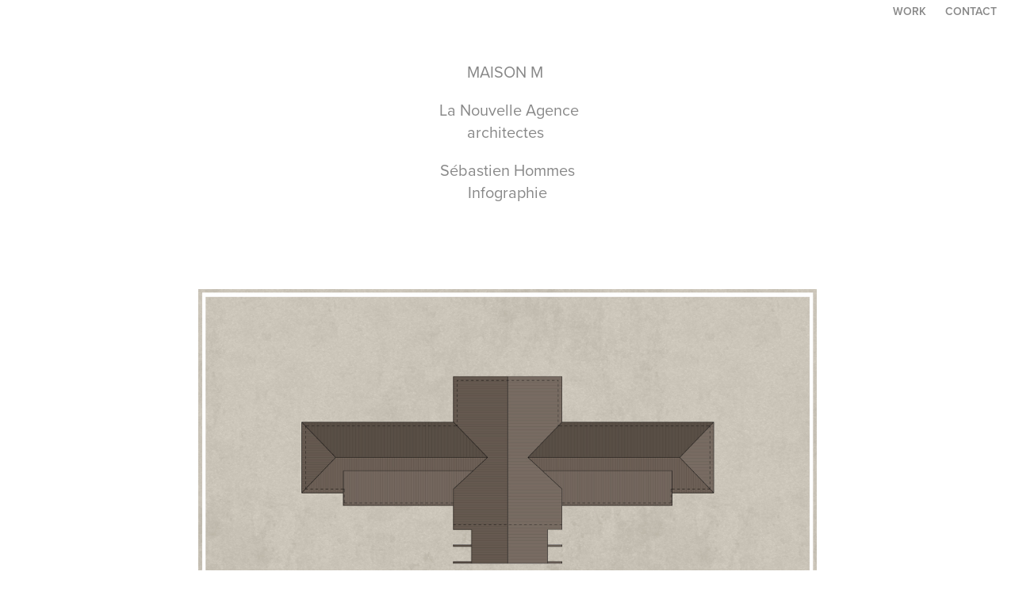

--- FILE ---
content_type: text/html; charset=utf-8
request_url: https://sebastienhommes.fr/maison-m
body_size: 3984
content:
<!DOCTYPE HTML>
<html lang="en-US">
<head>
  <meta charset="UTF-8" />
  <meta name="viewport" content="width=device-width, initial-scale=1" />
      <meta name="keywords"  content="sébastien Hommes,Bordeaux,Images de synthèses,architecture,animation,sebastien Hommes,graphiste,infographiste,sebastien hommes,2372.eu,2372hommes,architectes bordeaux,images,images bordeaux,perspectives,3d,perspective,perspectives architecture,hommes sébastien,image,graphisme,architecture bordeaux,paris,nantes,lyon,artiste,toulouse,infographie 3D,Fabrique Pola,3dsmax,3d rendering,cg,rendering,archiviz,archilovers,rennes,marseille,architecte,concours,archilover,render" />
      <meta name="description"  content="Projet en collaboration avec La nouvelle Agence architectes Bordeaux" />
      <meta name="twitter:card"  content="summary_large_image" />
      <meta name="twitter:site"  content="@AdobePortfolio" />
      <meta  property="og:title" content="Sebastien Hommes - ►01 - MAISON M" />
      <meta  property="og:description" content="Projet en collaboration avec La nouvelle Agence architectes Bordeaux" />
      <meta  property="og:image" content="https://cdn.myportfolio.com/86dc48614d069c6f8192c4ad73369ea6/57255fc3-84b0-45d7-9e51-370ab9305dba_rw_600.jpg?h=4aab0567b1c8c7f2300a43fba1ba9e88" />
        <link rel="icon" href="https://cdn.myportfolio.com/86dc48614d069c6f8192c4ad73369ea6/13df85cb-079b-4024-a302-251ed8302ac2_carw_1x1x32.jpg?h=a70d82148ff26a29d4b773d7a1aa5c31" />
        <link rel="apple-touch-icon" href="https://cdn.myportfolio.com/86dc48614d069c6f8192c4ad73369ea6/0827e057-9ff6-4a0b-b2d5-e035a299baa6_carw_1x1x180.jpg?h=b30553c5cdba5ee9ab3e347f9dad245e" />
      <link rel="stylesheet" href="/dist/css/main.css" type="text/css" />
      <link rel="stylesheet" href="https://cdn.myportfolio.com/86dc48614d069c6f8192c4ad73369ea6/e0de8a697828c200b20fa70c29226fee1730105614.css?h=d74c8948391a044bad8221993b00fdd2" type="text/css" />
    <link rel="canonical" href="https://sebastienhommes.fr/maison-m" />
      <title>Sebastien Hommes - ►01 - MAISON M</title>
    <script type="text/javascript" src="//use.typekit.net/ik/[base64].js?cb=35f77bfb8b50944859ea3d3804e7194e7a3173fb" async onload="
    try {
      window.Typekit.load();
    } catch (e) {
      console.warn('Typekit not loaded.');
    }
    "></script>
</head>
  <body class="transition-enabled">  <div class='page-background-video page-background-video-with-panel'>
  </div>
  <div class="js-responsive-nav">
    <div class="responsive-nav">
      <div class="close-responsive-click-area js-close-responsive-nav">
        <div class="close-responsive-button"></div>
      </div>
          <div class="nav-container">
            <nav data-hover-hint="nav">
                <div class="gallery-title"><a href="/work" >Work</a></div>
      <div class="page-title">
        <a href="/contact" >Contact</a>
      </div>
            </nav>
          </div>
    </div>
  </div>
  <div class="site-wrap cfix js-site-wrap">
    <div class="site-container">
      <div class="site-content e2e-site-content">
        <header class="site-header">
          <div class="logo-container">
  <div class="hamburger-click-area js-hamburger">
    <div class="hamburger">
      <i></i>
      <i></i>
      <i></i>
    </div>
  </div>
          </div>
              <div class="nav-container">
                <nav data-hover-hint="nav">
                <div class="gallery-title"><a href="/work" >Work</a></div>
      <div class="page-title">
        <a href="/contact" >Contact</a>
      </div>
                </nav>
              </div>
        </header>
        <main>
  <div class="page-container" data-context="page.page.container" data-hover-hint="pageContainer">
    <section class="page standard-modules">
      <div class="page-content js-page-content" data-context="pages" data-identity="id:p5a60d02b5ba91ec89b256273bc93dff8ccfbe7aba88482a4f3f79">
        <div id="project-canvas" class="js-project-modules modules content">
          <div id="project-modules">
              
              
              
              
              
              <div class="project-module module text project-module-text align- js-project-module e2e-site-project-module-text" style="padding-top: 20px;
padding-bottom: 40px;
  width: 29%;
  max-width: 800px;
  float: center;
  clear: both;
">
  <div class="rich-text js-text-editable module-text"><div style="text-align:center;" class="main-text">MAISON M </div><div style="text-align:center;" class="main-text"> La Nouvelle Agence architectes </div><div style="text-align:center;" class="main-text">Sébastien Hommes Infographie<br></div><div style="text-align:center;" class="main-text"><br></div></div>
</div>

              
              
              
              
              
              <div class="project-module module image project-module-image js-js-project-module" >

  

  
     <div class="js-lightbox" data-src="https://cdn.myportfolio.com/86dc48614d069c6f8192c4ad73369ea6/57255fc3-84b0-45d7-9e51-370ab9305dba.jpg?h=783478f1e6e53c230e4cdad3a3a56dd1">
           <img
             class="js-lazy e2e-site-project-module-image"
             src="[data-uri]"
             data-src="https://cdn.myportfolio.com/86dc48614d069c6f8192c4ad73369ea6/57255fc3-84b0-45d7-9e51-370ab9305dba_rw_1920.jpg?h=dad66ac150bd36e890cda4e92acbb5a6"
             data-srcset="https://cdn.myportfolio.com/86dc48614d069c6f8192c4ad73369ea6/57255fc3-84b0-45d7-9e51-370ab9305dba_rw_600.jpg?h=4aab0567b1c8c7f2300a43fba1ba9e88 600w,https://cdn.myportfolio.com/86dc48614d069c6f8192c4ad73369ea6/57255fc3-84b0-45d7-9e51-370ab9305dba_rw_1200.jpg?h=092c005b487dbd6bdad138afee68156b 1200w,https://cdn.myportfolio.com/86dc48614d069c6f8192c4ad73369ea6/57255fc3-84b0-45d7-9e51-370ab9305dba_rw_1920.jpg?h=dad66ac150bd36e890cda4e92acbb5a6 1920w,"
             data-sizes="(max-width: 1920px) 100vw, 1920px"
             width="1920"
             height="0"
             style="padding-bottom: 135.5%; background: rgba(0, 0, 0, 0.03)"
             
           >
     </div>
  

</div>

              
              
              
              
              
              
              
              
              
              
              
              
              
              <div class="project-module module text project-module-text align- js-project-module e2e-site-project-module-text" style="padding-top: 20px;
padding-bottom: 40px;
  width: 100%;
  max-width: 800px;
  float: left;
  clear: both;
">
  <div class="rich-text js-text-editable module-text"><div style="text-align:left;"><span style="font-size:66px;" class="texteditor-inline-fontsize"><span style="color:#000000;" class="texteditor-inline-color">►01</span></span></div></div>
</div>

              
              
              
              
              
              
              
              
              
              
              
              <div class="project-module module media_collection project-module-media_collection" data-id="m5a60dfaa8a444b541b94fcd717c33409717c4da413c3a96e191e6"  style="padding-top: 0px;
padding-bottom: 40px;
  width: 100%;
">
  <div class="grid--main js-grid-main" data-grid-max-images="
  ">
    <div class="grid__item-container js-grid-item-container" data-flex-grow="260" style="width:260px; flex-grow:260;" data-width="1000" data-height="1000">
      <script type="text/html" class="js-lightbox-slide-content">
        <div class="grid__image-wrapper">
          <img src="https://cdn.myportfolio.com/86dc48614d069c6f8192c4ad73369ea6/3778597a-b69d-41aa-9e11-62a8c7e4cc78_rw_1200.jpg?h=b6ccb06c713bc284d53ead78cab7aea3" srcset="https://cdn.myportfolio.com/86dc48614d069c6f8192c4ad73369ea6/3778597a-b69d-41aa-9e11-62a8c7e4cc78_rw_600.jpg?h=6d40fbe4c413f7847e82c7095ce8706e 600w,https://cdn.myportfolio.com/86dc48614d069c6f8192c4ad73369ea6/3778597a-b69d-41aa-9e11-62a8c7e4cc78_rw_1200.jpg?h=b6ccb06c713bc284d53ead78cab7aea3 1000w,"  sizes="(max-width: 1000px) 100vw, 1000px">
        <div>
      </script>
      <img
        class="grid__item-image js-grid__item-image grid__item-image-lazy js-lazy"
        src="[data-uri]"
        
        data-src="https://cdn.myportfolio.com/86dc48614d069c6f8192c4ad73369ea6/3778597a-b69d-41aa-9e11-62a8c7e4cc78_rw_1200.jpg?h=b6ccb06c713bc284d53ead78cab7aea3"
        data-srcset="https://cdn.myportfolio.com/86dc48614d069c6f8192c4ad73369ea6/3778597a-b69d-41aa-9e11-62a8c7e4cc78_rw_600.jpg?h=6d40fbe4c413f7847e82c7095ce8706e 600w,https://cdn.myportfolio.com/86dc48614d069c6f8192c4ad73369ea6/3778597a-b69d-41aa-9e11-62a8c7e4cc78_rw_1200.jpg?h=b6ccb06c713bc284d53ead78cab7aea3 1000w,"
      >
      <span class="grid__item-filler" style="padding-bottom:100%;"></span>
    </div>
    <div class="grid__item-container js-grid-item-container" data-flex-grow="260" style="width:260px; flex-grow:260;" data-width="1000" data-height="1000">
      <script type="text/html" class="js-lightbox-slide-content">
        <div class="grid__image-wrapper">
          <img src="https://cdn.myportfolio.com/86dc48614d069c6f8192c4ad73369ea6/d18c7c4c-0573-404b-8b98-35a9775bf01e_rw_1200.jpg?h=a9f7734b5a9fd38e8cd2eaaa8a027d83" srcset="https://cdn.myportfolio.com/86dc48614d069c6f8192c4ad73369ea6/d18c7c4c-0573-404b-8b98-35a9775bf01e_rw_600.jpg?h=15fabedee0a8008fbb5ff72b18d0c0c0 600w,https://cdn.myportfolio.com/86dc48614d069c6f8192c4ad73369ea6/d18c7c4c-0573-404b-8b98-35a9775bf01e_rw_1200.jpg?h=a9f7734b5a9fd38e8cd2eaaa8a027d83 1000w,"  sizes="(max-width: 1000px) 100vw, 1000px">
        <div>
      </script>
      <img
        class="grid__item-image js-grid__item-image grid__item-image-lazy js-lazy"
        src="[data-uri]"
        
        data-src="https://cdn.myportfolio.com/86dc48614d069c6f8192c4ad73369ea6/d18c7c4c-0573-404b-8b98-35a9775bf01e_rw_1200.jpg?h=a9f7734b5a9fd38e8cd2eaaa8a027d83"
        data-srcset="https://cdn.myportfolio.com/86dc48614d069c6f8192c4ad73369ea6/d18c7c4c-0573-404b-8b98-35a9775bf01e_rw_600.jpg?h=15fabedee0a8008fbb5ff72b18d0c0c0 600w,https://cdn.myportfolio.com/86dc48614d069c6f8192c4ad73369ea6/d18c7c4c-0573-404b-8b98-35a9775bf01e_rw_1200.jpg?h=a9f7734b5a9fd38e8cd2eaaa8a027d83 1000w,"
      >
      <span class="grid__item-filler" style="padding-bottom:100%;"></span>
    </div>
    <div class="grid__item-container js-grid-item-container" data-flex-grow="260" style="width:260px; flex-grow:260;" data-width="1000" data-height="1000">
      <script type="text/html" class="js-lightbox-slide-content">
        <div class="grid__image-wrapper">
          <img src="https://cdn.myportfolio.com/86dc48614d069c6f8192c4ad73369ea6/e711c64e-20a8-4b13-aaef-889df03e3828_rw_1200.jpg?h=bcd76042a82acb8691a9decdf5768bf0" srcset="https://cdn.myportfolio.com/86dc48614d069c6f8192c4ad73369ea6/e711c64e-20a8-4b13-aaef-889df03e3828_rw_600.jpg?h=04e996a7c8801a3f1f63fc20722059b8 600w,https://cdn.myportfolio.com/86dc48614d069c6f8192c4ad73369ea6/e711c64e-20a8-4b13-aaef-889df03e3828_rw_1200.jpg?h=bcd76042a82acb8691a9decdf5768bf0 1000w,"  sizes="(max-width: 1000px) 100vw, 1000px">
        <div>
      </script>
      <img
        class="grid__item-image js-grid__item-image grid__item-image-lazy js-lazy"
        src="[data-uri]"
        
        data-src="https://cdn.myportfolio.com/86dc48614d069c6f8192c4ad73369ea6/e711c64e-20a8-4b13-aaef-889df03e3828_rw_1200.jpg?h=bcd76042a82acb8691a9decdf5768bf0"
        data-srcset="https://cdn.myportfolio.com/86dc48614d069c6f8192c4ad73369ea6/e711c64e-20a8-4b13-aaef-889df03e3828_rw_600.jpg?h=04e996a7c8801a3f1f63fc20722059b8 600w,https://cdn.myportfolio.com/86dc48614d069c6f8192c4ad73369ea6/e711c64e-20a8-4b13-aaef-889df03e3828_rw_1200.jpg?h=bcd76042a82acb8691a9decdf5768bf0 1000w,"
      >
      <span class="grid__item-filler" style="padding-bottom:100%;"></span>
    </div>
    <div class="grid__item-container js-grid-item-container" data-flex-grow="260" style="width:260px; flex-grow:260;" data-width="1000" data-height="1000">
      <script type="text/html" class="js-lightbox-slide-content">
        <div class="grid__image-wrapper">
          <img src="https://cdn.myportfolio.com/86dc48614d069c6f8192c4ad73369ea6/0e040381-441f-474a-b632-c06398dcc787_rw_1200.jpg?h=6e631fe71420966e917fc69d84099f83" srcset="https://cdn.myportfolio.com/86dc48614d069c6f8192c4ad73369ea6/0e040381-441f-474a-b632-c06398dcc787_rw_600.jpg?h=d3e3c66437ac5eefc1b6bb2ee638186a 600w,https://cdn.myportfolio.com/86dc48614d069c6f8192c4ad73369ea6/0e040381-441f-474a-b632-c06398dcc787_rw_1200.jpg?h=6e631fe71420966e917fc69d84099f83 1000w,"  sizes="(max-width: 1000px) 100vw, 1000px">
        <div>
      </script>
      <img
        class="grid__item-image js-grid__item-image grid__item-image-lazy js-lazy"
        src="[data-uri]"
        
        data-src="https://cdn.myportfolio.com/86dc48614d069c6f8192c4ad73369ea6/0e040381-441f-474a-b632-c06398dcc787_rw_1200.jpg?h=6e631fe71420966e917fc69d84099f83"
        data-srcset="https://cdn.myportfolio.com/86dc48614d069c6f8192c4ad73369ea6/0e040381-441f-474a-b632-c06398dcc787_rw_600.jpg?h=d3e3c66437ac5eefc1b6bb2ee638186a 600w,https://cdn.myportfolio.com/86dc48614d069c6f8192c4ad73369ea6/0e040381-441f-474a-b632-c06398dcc787_rw_1200.jpg?h=6e631fe71420966e917fc69d84099f83 1000w,"
      >
      <span class="grid__item-filler" style="padding-bottom:100%;"></span>
    </div>
    <div class="grid__item-container js-grid-item-container" data-flex-grow="260" style="width:260px; flex-grow:260;" data-width="1000" data-height="1000">
      <script type="text/html" class="js-lightbox-slide-content">
        <div class="grid__image-wrapper">
          <img src="https://cdn.myportfolio.com/86dc48614d069c6f8192c4ad73369ea6/bb958a4c-f1cd-4c60-bb41-5cd427bca937_rw_1200.jpg?h=340decaf3e38770d18c9ca4ea8b96097" srcset="https://cdn.myportfolio.com/86dc48614d069c6f8192c4ad73369ea6/bb958a4c-f1cd-4c60-bb41-5cd427bca937_rw_600.jpg?h=6d2da3cf63fb77b975408b5bda0dbab9 600w,https://cdn.myportfolio.com/86dc48614d069c6f8192c4ad73369ea6/bb958a4c-f1cd-4c60-bb41-5cd427bca937_rw_1200.jpg?h=340decaf3e38770d18c9ca4ea8b96097 1000w,"  sizes="(max-width: 1000px) 100vw, 1000px">
        <div>
      </script>
      <img
        class="grid__item-image js-grid__item-image grid__item-image-lazy js-lazy"
        src="[data-uri]"
        
        data-src="https://cdn.myportfolio.com/86dc48614d069c6f8192c4ad73369ea6/bb958a4c-f1cd-4c60-bb41-5cd427bca937_rw_1200.jpg?h=340decaf3e38770d18c9ca4ea8b96097"
        data-srcset="https://cdn.myportfolio.com/86dc48614d069c6f8192c4ad73369ea6/bb958a4c-f1cd-4c60-bb41-5cd427bca937_rw_600.jpg?h=6d2da3cf63fb77b975408b5bda0dbab9 600w,https://cdn.myportfolio.com/86dc48614d069c6f8192c4ad73369ea6/bb958a4c-f1cd-4c60-bb41-5cd427bca937_rw_1200.jpg?h=340decaf3e38770d18c9ca4ea8b96097 1000w,"
      >
      <span class="grid__item-filler" style="padding-bottom:100%;"></span>
    </div>
    <div class="js-grid-spacer"></div>
  </div>
</div>

              
              
          </div>
        </div>
      </div>
    </section>
        <section class="back-to-top" data-hover-hint="backToTop">
          <a href="#"><span class="arrow">&uarr;</span><span class="preserve-whitespace">Back to Top</span></a>
        </section>
        <a class="back-to-top-fixed js-back-to-top back-to-top-fixed-with-panel" data-hover-hint="backToTop" data-hover-hint-placement="top-start" href="#">
          <svg version="1.1" id="Layer_1" xmlns="http://www.w3.org/2000/svg" xmlns:xlink="http://www.w3.org/1999/xlink" x="0px" y="0px"
           viewBox="0 0 26 26" style="enable-background:new 0 0 26 26;" xml:space="preserve" class="icon icon-back-to-top">
          <g>
            <path d="M13.8,1.3L21.6,9c0.1,0.1,0.1,0.3,0.2,0.4c0.1,0.1,0.1,0.3,0.1,0.4s0,0.3-0.1,0.4c-0.1,0.1-0.1,0.3-0.3,0.4
              c-0.1,0.1-0.2,0.2-0.4,0.3c-0.2,0.1-0.3,0.1-0.4,0.1c-0.1,0-0.3,0-0.4-0.1c-0.2-0.1-0.3-0.2-0.4-0.3L14.2,5l0,19.1
              c0,0.2-0.1,0.3-0.1,0.5c0,0.1-0.1,0.3-0.3,0.4c-0.1,0.1-0.2,0.2-0.4,0.3c-0.1,0.1-0.3,0.1-0.5,0.1c-0.1,0-0.3,0-0.4-0.1
              c-0.1-0.1-0.3-0.1-0.4-0.3c-0.1-0.1-0.2-0.2-0.3-0.4c-0.1-0.1-0.1-0.3-0.1-0.5l0-19.1l-5.7,5.7C6,10.8,5.8,10.9,5.7,11
              c-0.1,0.1-0.3,0.1-0.4,0.1c-0.2,0-0.3,0-0.4-0.1c-0.1-0.1-0.3-0.2-0.4-0.3c-0.1-0.1-0.1-0.2-0.2-0.4C4.1,10.2,4,10.1,4.1,9.9
              c0-0.1,0-0.3,0.1-0.4c0-0.1,0.1-0.3,0.3-0.4l7.7-7.8c0.1,0,0.2-0.1,0.2-0.1c0,0,0.1-0.1,0.2-0.1c0.1,0,0.2,0,0.2-0.1
              c0.1,0,0.1,0,0.2,0c0,0,0.1,0,0.2,0c0.1,0,0.2,0,0.2,0.1c0.1,0,0.1,0.1,0.2,0.1C13.7,1.2,13.8,1.2,13.8,1.3z"/>
          </g>
          </svg>
        </a>
  </div>
              <footer class="site-footer" data-hover-hint="footer">
                <div class="footer-text">
                  Tous droits réservés - Sébastien Hommes - 2019
                </div>
              </footer>
        </main>
      </div>
    </div>
  </div>
</body>
<script type="text/javascript">
  // fix for Safari's back/forward cache
  window.onpageshow = function(e) {
    if (e.persisted) { window.location.reload(); }
  };
</script>
  <script type="text/javascript">var __config__ = {"page_id":"p5a60d02b5ba91ec89b256273bc93dff8ccfbe7aba88482a4f3f79","theme":{"name":"geometric"},"pageTransition":true,"linkTransition":true,"disableDownload":true,"localizedValidationMessages":{"required":"This field is required","Email":"This field must be a valid email address"},"lightbox":{"enabled":true,"color":{"opacity":0.8,"hex":"#fff"}},"cookie_banner":{"enabled":false},"googleAnalytics":{"trackingCode":"UA-110468152-1","anonymization":true}};</script>
  <script type="text/javascript" src="/site/translations?cb=35f77bfb8b50944859ea3d3804e7194e7a3173fb"></script>
  <script type="text/javascript" src="/dist/js/main.js?cb=35f77bfb8b50944859ea3d3804e7194e7a3173fb"></script>
</html>


--- FILE ---
content_type: text/plain
request_url: https://www.google-analytics.com/j/collect?v=1&_v=j102&a=688998201&t=pageview&_s=1&dl=https%3A%2F%2Fsebastienhommes.fr%2Fmaison-m&ul=en-us%40posix&dt=Sebastien%20Hommes%20-%20%E2%96%BA01%20-%20MAISON%20M&sr=1280x720&vp=1280x720&_u=IEBAAEABAAAAACAAI~&jid=156550242&gjid=766193948&cid=752014408.1768951285&tid=UA-110468152-1&_gid=427514286.1768951285&_r=1&_slc=1&z=1189984025
body_size: -452
content:
2,cG-625V870FQC